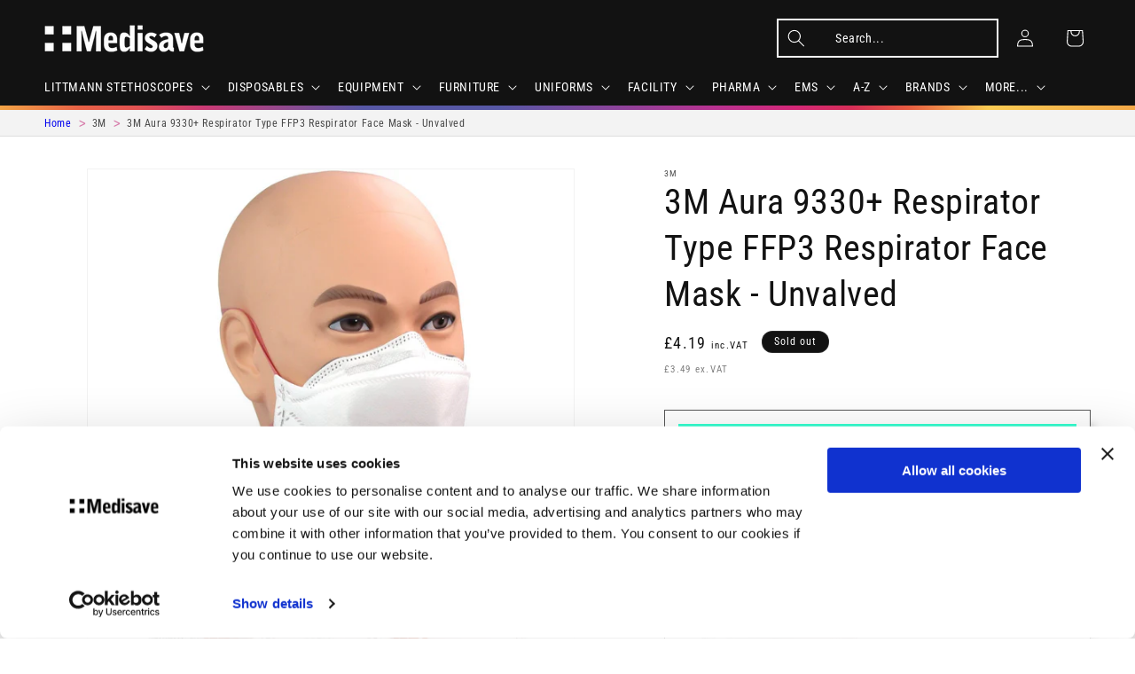

--- FILE ---
content_type: text/javascript; charset=utf-8
request_url: https://www.medisave.co.uk/products/ffp3-face-mask-9330.js
body_size: 2153
content:
{"id":8201418998043,"title":"3M Aura 9330+ Respirator Type FFP3 Respirator Face Mask - Unvalved","handle":"ffp3-face-mask-9330","description":"\u003cdiv\u003e\u003ca href=\"https:\/\/www.medisave.co.uk\/recommended-ppe\/\"\u003eRecommended Medical PPE for primary \/ outpatient \/ community and social care settings.\u003c\/a\u003e\u003c\/div\u003e\n\u003cp\u003eThe 9300+ Series combines ground-breaking ideas, technologies and materials in a convenient three-panel, flat-fold design. Suitable for a broad range of industrial applications, the innovative comfort features help to ensure that the respirator is worn consistently over long periods.\u003c\/p\u003e\n\u003cul class=\"MMM--pdpList SNAPS--bullets\"\u003e\n\u003cli\u003e3M 9330+ Respirator\u003c\/li\u003e\n\u003cli\u003eHigh Performance Filter Material: 3M™ Advanced Electret filter material helps wearers to breathe easily through the respirator for more comfortable protection\u003c\/li\u003e\n\u003cli\u003eUnique 3-panel design: Accommodates greater facial movement during speech\u003c\/li\u003e\n\u003cli\u003eEmbossed top panel: Reduces fogging of eyewear\u003c\/li\u003e\n\u003cli\u003eSculpted nose panel: Improves compatibility with eyewear\u003c\/li\u003e\n\u003cli\u003eInnovative chin tab: For ease of fitting and adjustment of the respirator on the face\u003c\/li\u003e\n\u003cli\u003eHygienic packaging: helps protect the respirator from contamination before use, also allows practical storage and dispensing in the workplace.\u003c\/li\u003e\n\u003cli\u003eColour-coded headbands offer easy protection level identification - colour coded red: FFP3 (NFP 50)\u003c\/li\u003e\n\u003cli\u003eSculpted nose panel helps conform to the nose and contours of the face and helps to improve compatibility with 3M eyewear\u003c\/li\u003e\n\u003c\/ul\u003e\n\u003cp\u003eGet FFP3 protection against dusts, mists and metal fumes in a wide variety of industrial applications and other hazardous environments with 3M™ Aura™ Particulate Respirator 9330+. Our 3-panel design allows for greater facial movement, while the sculpted, low-profile style of the embossed upper panel creates an effective seal, reduces eyewear fogging and improves eyewear compatibility. Low-resistance filter technology helps you breathe easily, and the innovative chin tab allows you to make simple adjustments. The flat-fold design makes it convenient to store when not in use, and the braided, colour-coded headbands helps you identify the protection level offered: red for FFP3 (NPF 50). This respirator is individually packed in hygienic wrapping to protect against contamination, and it’s designed to work well with 3M Eyewear and Hearing Protection products.\u003c\/p\u003e","published_at":"2023-03-27T16:18:45+01:00","created_at":"2023-03-27T16:18:45+01:00","vendor":"3M","type":"Disposable Bodywear Aprons","tags":["Category_Clothing \u0026 Scrubs\/Workwear\/Miscellaneous Workwear","Category_Disposables","Category_Disposables\/Protective Wear\/Headwear \u0026 Masks","Category_Hygiene and Sanitary Control","Category_Hygiene and Sanitary Control\/Face Masks \u0026 Visors","Category_Hygiene and Sanitary Control\/Face Masks \u0026 Visors\/FFP3 Face Masks","Category_PPE","FREE-SHIPPING","NOREVIEW","Store_default","variants:3M-MASKS-CORONA"],"price":349,"price_min":349,"price_max":349,"available":false,"price_varies":false,"compare_at_price":null,"compare_at_price_min":0,"compare_at_price_max":0,"compare_at_price_varies":false,"variants":[{"id":44837651841307,"title":"Default Title","option1":"Default Title","option2":null,"option3":null,"sku":"9330","requires_shipping":true,"taxable":true,"featured_image":null,"available":false,"name":"3M Aura 9330+ Respirator Type FFP3 Respirator Face Mask - Unvalved","public_title":null,"options":["Default Title"],"price":349,"weight":5,"compare_at_price":null,"inventory_management":"shopify","barcode":"04046719487530","quantity_rule":{"min":1,"max":null,"increment":1},"quantity_price_breaks":[],"requires_selling_plan":false,"selling_plan_allocations":[]}],"images":["\/\/cdn.shopify.com\/s\/files\/1\/0715\/4896\/1051\/products\/9330_insitu_bag.jpg?v=1680572001","\/\/cdn.shopify.com\/s\/files\/1\/0715\/4896\/1051\/products\/9330_back.jpg?v=1680571995","\/\/cdn.shopify.com\/s\/files\/1\/0715\/4896\/1051\/products\/9330_deets.jpg?v=1680572000","\/\/cdn.shopify.com\/s\/files\/1\/0715\/4896\/1051\/products\/9330_flat_front.jpg?v=1680571998","\/\/cdn.shopify.com\/s\/files\/1\/0715\/4896\/1051\/products\/9330_front.jpg?v=1680571997","\/\/cdn.shopify.com\/s\/files\/1\/0715\/4896\/1051\/products\/9330_bag.jpg?v=1680572002","\/\/cdn.shopify.com\/s\/files\/1\/0715\/4896\/1051\/products\/bsieutec_1.png?v=1680572005"],"featured_image":"\/\/cdn.shopify.com\/s\/files\/1\/0715\/4896\/1051\/products\/9330_insitu_bag.jpg?v=1680572001","options":[{"name":"Title","position":1,"values":["Default Title"]}],"url":"\/products\/ffp3-face-mask-9330","media":[{"alt":"3M Aura 9330+ Respirator Type FFP3 Respirator Face Mask - Unvalved - 3M","id":33334142828827,"position":1,"preview_image":{"aspect_ratio":1.0,"height":1401,"width":1401,"src":"https:\/\/cdn.shopify.com\/s\/files\/1\/0715\/4896\/1051\/products\/9330_insitu_bag.jpg?v=1680572001"},"aspect_ratio":1.0,"height":1401,"media_type":"image","src":"https:\/\/cdn.shopify.com\/s\/files\/1\/0715\/4896\/1051\/products\/9330_insitu_bag.jpg?v=1680572001","width":1401},{"alt":"3M Aura 9330+ Respirator Type FFP3 Respirator Face Mask - Unvalved - 3M","id":33334142861595,"position":2,"preview_image":{"aspect_ratio":1.0,"height":1352,"width":1352,"src":"https:\/\/cdn.shopify.com\/s\/files\/1\/0715\/4896\/1051\/products\/9330_back.jpg?v=1680571995"},"aspect_ratio":1.0,"height":1352,"media_type":"image","src":"https:\/\/cdn.shopify.com\/s\/files\/1\/0715\/4896\/1051\/products\/9330_back.jpg?v=1680571995","width":1352},{"alt":"3M Aura 9330+ Respirator Type FFP3 Respirator Face Mask - Unvalved - 3M","id":33334142894363,"position":3,"preview_image":{"aspect_ratio":1.0,"height":1328,"width":1328,"src":"https:\/\/cdn.shopify.com\/s\/files\/1\/0715\/4896\/1051\/products\/9330_deets.jpg?v=1680572000"},"aspect_ratio":1.0,"height":1328,"media_type":"image","src":"https:\/\/cdn.shopify.com\/s\/files\/1\/0715\/4896\/1051\/products\/9330_deets.jpg?v=1680572000","width":1328},{"alt":"3M Aura 9330+ Respirator Type FFP3 Respirator Face Mask - Unvalved - 3M","id":33334142927131,"position":4,"preview_image":{"aspect_ratio":1.0,"height":1352,"width":1352,"src":"https:\/\/cdn.shopify.com\/s\/files\/1\/0715\/4896\/1051\/products\/9330_flat_front.jpg?v=1680571998"},"aspect_ratio":1.0,"height":1352,"media_type":"image","src":"https:\/\/cdn.shopify.com\/s\/files\/1\/0715\/4896\/1051\/products\/9330_flat_front.jpg?v=1680571998","width":1352},{"alt":"3M Aura 9330+ Respirator Type FFP3 Respirator Face Mask - Unvalved - 3M","id":33334142959899,"position":5,"preview_image":{"aspect_ratio":1.0,"height":1400,"width":1400,"src":"https:\/\/cdn.shopify.com\/s\/files\/1\/0715\/4896\/1051\/products\/9330_front.jpg?v=1680571997"},"aspect_ratio":1.0,"height":1400,"media_type":"image","src":"https:\/\/cdn.shopify.com\/s\/files\/1\/0715\/4896\/1051\/products\/9330_front.jpg?v=1680571997","width":1400},{"alt":"3M Aura 9330+ Respirator Type FFP3 Respirator Face Mask - Unvalved - 3M","id":33334142992667,"position":6,"preview_image":{"aspect_ratio":1.0,"height":1408,"width":1408,"src":"https:\/\/cdn.shopify.com\/s\/files\/1\/0715\/4896\/1051\/products\/9330_bag.jpg?v=1680572002"},"aspect_ratio":1.0,"height":1408,"media_type":"image","src":"https:\/\/cdn.shopify.com\/s\/files\/1\/0715\/4896\/1051\/products\/9330_bag.jpg?v=1680572002","width":1408},{"alt":"3M Aura 9330+ Respirator Type FFP3 Respirator Face Mask - Unvalved - 3M","id":33334143025435,"position":7,"preview_image":{"aspect_ratio":1.0,"height":1436,"width":1436,"src":"https:\/\/cdn.shopify.com\/s\/files\/1\/0715\/4896\/1051\/products\/bsieutec_1.png?v=1680572005"},"aspect_ratio":1.0,"height":1436,"media_type":"image","src":"https:\/\/cdn.shopify.com\/s\/files\/1\/0715\/4896\/1051\/products\/bsieutec_1.png?v=1680572005","width":1436}],"requires_selling_plan":false,"selling_plan_groups":[]}